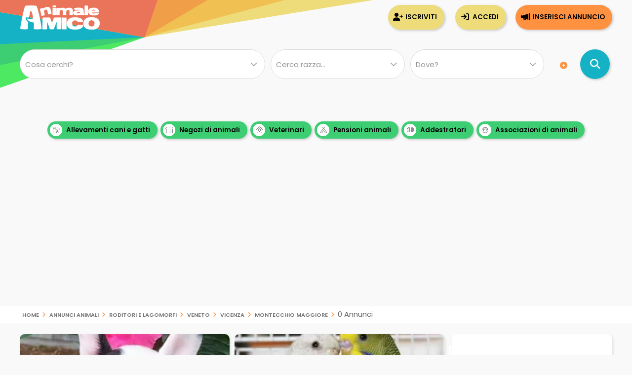

--- FILE ---
content_type: text/html; charset=utf-8
request_url: https://www.google.com/recaptcha/api2/aframe
body_size: 135
content:
<!DOCTYPE HTML><html><head><meta http-equiv="content-type" content="text/html; charset=UTF-8"></head><body><script nonce="rqd7yfI147Z9cxJc67C22g">/** Anti-fraud and anti-abuse applications only. See google.com/recaptcha */ try{var clients={'sodar':'https://pagead2.googlesyndication.com/pagead/sodar?'};window.addEventListener("message",function(a){try{if(a.source===window.parent){var b=JSON.parse(a.data);var c=clients[b['id']];if(c){var d=document.createElement('img');d.src=c+b['params']+'&rc='+(localStorage.getItem("rc::a")?sessionStorage.getItem("rc::b"):"");window.document.body.appendChild(d);sessionStorage.setItem("rc::e",parseInt(sessionStorage.getItem("rc::e")||0)+1);localStorage.setItem("rc::h",'1769280659346');}}}catch(b){}});window.parent.postMessage("_grecaptcha_ready", "*");}catch(b){}</script></body></html>

--- FILE ---
content_type: application/javascript; charset=utf-8
request_url: https://fundingchoicesmessages.google.com/f/AGSKWxUY6ApXjhr32rpCuZTixM1O4E68W8ccsqk4F9U1oxASYImqWo-EniF8tBk708nN8L6nFnTlbzm9ZYQYjrukNHRpBREd5dqdXjN3Ne0tW5hT5UfBu-TsuRErGvtJHUwYYK49vFY5QYoB_e2BmcaW-CbU_dR7eZHo1bZmKa6TnNf3ZcbwbAAw2LisuQtM/_/doubleclick.swf/newad?/deliverjs.nmi?/adtag?.900x100.
body_size: -1848
content:
window['44f9012d-d05a-47cb-b363-5b76bf72ea39'] = true;